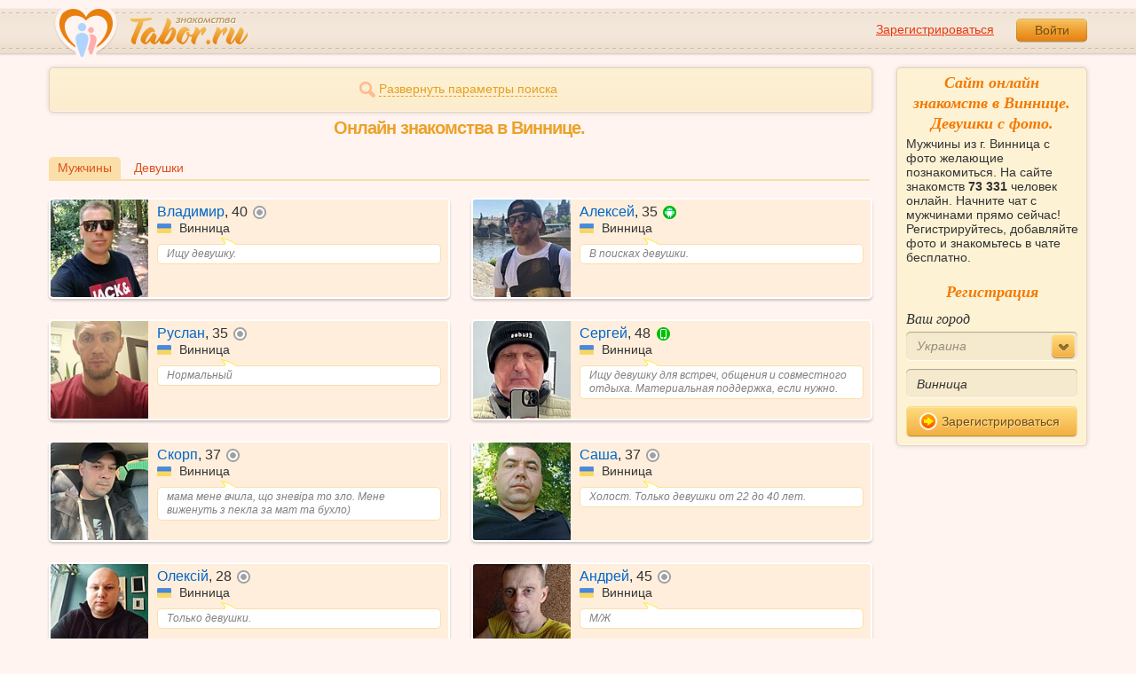

--- FILE ---
content_type: text/html; charset=utf-8
request_url: https://tabor.ru/search/znakomstva-onlajn-vinnitsa-muzhchiny-s-foto
body_size: 10485
content:
<!DOCTYPE html><html lang="ru"><head><noscript><meta HTTP-EQUIV="REFRESH" content="0; url=/error_catcher/bad_browser" /></noscript><script type="text/javascript">document.documentElement.className = document.documentElement.className.replace('no-js', 'js');
function getCookieSupport() {
    var persist= true;
    do {
        var c= 'gCStest='+Math.floor(Math.random()*100000000);
        document.cookie= persist? c+';expires=Tue, 01-Jan-2030 00:00:00 GMT' : c;
        if (document.cookie.indexOf(c)!==-1) {
            document.cookie= c+';expires=Sat, 01-Jan-2000 00:00:00 GMT';
            return persist;
        }
    } while (!(persist= !persist));
    return null;
}
if (!(getCookieSupport() == true)) {
  if (document.location.pathname != "/error_catcher/bad_browser") {
    document.location = "/error_catcher/bad_browser"
  }
}</script><meta content="text/html; charset=utf-8" http-equiv="Content-Type" /><meta content="True" name="HandheldFriendly" /><meta content="320" name="MobileOptimized" /><meta content="width=device-width, initial-scale=1.0, maximum-scale=1, user-scalable=no, minimal-ui" name="viewport" /><meta content="width=device-width" name="viewport" /><meta content="IE=edge" http-equiv="X-UA-Compatible" /><meta content="noyaca" name="robots" /><link href="/manifest.json" rel="manifest" /><link href="/apple-touch-icon.png?v=1" rel="apple-touch-icon" sizes="180x180" /><link href="/apple-touch-icon-512x512.png?v=1" rel="apple-touch-startup-image" /><link href="/android-chrome-192x192.png?v=1" rel="icon" sizes="192x192" /><link href="/android-chrome-512x512.png?v=1" rel="icon" sizes="512x512" /><link href="/favicon-32x32.png?v=1" rel="shortcut icon" sizes="32x32" /><link href="/favicon-48x48.png?v=1" rel="icon" sizes="48x48" /><link href="/apple-icon-57x57.pngv=1" rel="apple-touch-icon" sizes="57x57" /><link href="/favicon-60x60.png?v=1" rel="icon" sizes="60x60" /><link href="/favicon-72x72.png?v=1" rel="icon" sizes="72x72" /><link href="/favicon-76x76.png?v=1" rel="icon" sizes="76x76" /><link href="/favicon-96x96.png?v=1" rel="icon" sizes="96x96" /><link href="/apple-icon-114x114.png?v=1" rel="apple-touch-icon" sizes="114x114" /><link href="/apple-icon-120x120.png?v=1" rel="apple-touch-icon" sizes="120x120" /><link href="/apple-icon-144x144.png?v=1" rel="apple-touch-icon" sizes="144x144" /><link href="/apple-icon-152x152.png?v=1" rel="apple-touch-icon" sizes="152x152" /><link href="/apple-icon-180x180.png?v=1" rel="apple-touch-icon" sizes="180x180" /><link href="/favicon.ico?v=1" rel="icon" sizes="48x48" /><meta content="authenticity_token" name="csrf-param" />
<meta content="mxHF9UlNZhKxOqIZNTfh0kkXoFgzeS7k8NQPJ5gQ9pw=" name="csrf-token" /><meta content="Tabor.ru" property="og:site_name" /><meta content="website" property="og:type" /><meta content="https://tabor.ru/search/znakomstva-onlajn-vinnitsa-muzhchiny-s-foto" property="og:url" /><title>Популярный сайт знакомств с фото, где Вы легко сможете найти с кем устроить чат и познакомиться. Онлайн знакомства в Виннице.</title><meta content="Популярный сайт знакомств с фото, где Вы легко сможете найти с кем устроить чат и познакомиться. Онлайн знакомства в Виннице." property="og:title" /><meta content="Мужчины из г. Винница с фото желающие познакомиться. На сайте знакомств 73 331 человек онлайн. Начните чат с мужчинами прямо сейчас! Регистрируйтесь, добавляйте фото и знакомьтесь в чате бесплатно." name="description" /><meta content="Мужчины из г. Винница с фото желающие познакомиться. На сайте знакомств 73 331 человек онлайн. Начните чат с мужчинами прямо сейчас! Регистрируйтесь, добавляйте фото и знакомьтесь в чате бесплатно." property="og:description" /><meta content="https://im.tabor.ru/production/assets/logo-d80e098255fcd05cad3fb0cd930cb73a.jpg" property="og:image" /><link href="https://tabor.ru/search/znakomstva-onlajn-vinnitsa-muzhchiny-s-foto" rel="canonical" /><link href="https://tabor.ru/search/znakomstva-onlajn-vinnitsa-muzhchiny-s-foto?page=2" rel="next" /><meta content="Винница" property="business:contact_data:locality" /><meta content="Украина" property="business:contact_data:country_name" /><meta content="https://tabor.ru" property="business:contact_data:website" /><script type="application/ld+json">{  "@context" : "http://schema.org",  "@type" : "Organization",  "name" : "Tabor.ru - Знакомства",  "url" : "https://tabor.ru",  "sameAs" : [    "https://vk.com/taborru",    "https://ok.ru/taborru",    "https://twitter.com/taborru"  ]}</script><script type="application/ld+json">{"@context":"http://schema.org","@type":"BreadcrumbList","itemListElement":[{"@type":"ListItem","position":"1","item":{"@id":"https://tabor.ru/search","name":"Знакомства"}},{"@type":"ListItem","position":"2","item":{"@id":"https://tabor.ru/znakomstva-ukraina","name":"Украина"}},{"@type":"ListItem","position":"3","item":{"@id":"https://tabor.ru/search/znakomstva-sajt-vinnitsa-poznakomitsa-s-muzhchinoj-v-vinnitsa","name":"Винница"}}]}</script><!--[if lte IE 9]><script src="https://im.tabor.ru/production/assets/vendor/html5-2e08ad8c85fecaa46b2bf613ec217a5f.js" type="text/javascript"></script><script src="https://im.tabor.ru/production/assets/vendor/excanvas-07643bac2e519537fca6bfe9eb28123e.js" type="text/javascript"></script><![endif]--><!--[if IE]><script src="https://im.tabor.ru/production/assets/vendor/respond.min-9056f9d2bc49ffff25398fac0e7686a1.js" type="text/javascript"></script><script src="https://im.tabor.ru/production/assets/polyfill/main-47818414c69addf1bc949afc2f8b971e.js" type="text/javascript"></script><![endif]--><script src="https://im.tabor.ru/production/assets/require-358e6d429abcebb8f6fe3e848392ffbf.js" type="text/javascript"></script><script id="config-script" src="https://im.tabor.ru/production/assets/config-d2f385fd8b2ea52f91bd94d27bd81054.js" type="text/javascript"></script><script src="https://im.tabor.ru/production/assets/vendor/failed_loads-993478366e00b7860f494fe94572be07.js" type="text/javascript"></script><link href="https://im.tabor.ru/production/assets/v1/default-1e91d81786b5b6f22d8eedb6c176a010.css" id="style-default" media="screen" rel="stylesheet" type="text/css" /><script type="text/javascript">(function (d, w, c) {
    (w[c] = w[c] || []).push(function() {
        try {
            w.yaCounter23519248 = new Ya.Metrika({id: 23519248,
              webvisor: true,
              clickmap: true,
              trackLinks: true,
              accurateTrackBounce: true,
              trackHash: true});
        } catch(e) { }
    });

    var n = d.getElementsByTagName("script")[0],
        s = d.createElement("script"),
        f = function () { n.parentNode.insertBefore(s, n); };
    s.type = "text/javascript";
    s.async = true;
    s.src = (d.location.protocol == "https:" ? "https:" : "http:") + "//mc.yandex.ru/metrika/watch.js";

    if (w.opera == "[object Opera]") {
        d.addEventListener("DOMContentLoaded", f, false);
    } else { f(); }
})(document, window, "yandex_metrika_callbacks");</script><noscript><div><img alt="" src="//mc.yandex.ru/watch/23519248" style="position:absolute; left:-9999px;" /></div></noscript></head><body class="self tabor seo-js" data-browser-name="Chrome" data-browser-version="131" data-title="Популярный сайт знакомств с фото, где Вы легко сможете найти с кем устроить чат и познакомиться. Онлайн знакомства в Виннице." protocol="https://"><script type="text/javascript">
//<![CDATA[
require(["https://im.tabor.ru/production/assets/application-417dada5d443c18cf91ac64ace7a032d.js"], function(){require(["default_css"])}); 
//]]>
</script><div class="page page_auth"><div class="header-wrap"><header class="header"><div class="logo"><a class="logo__link" href="/" id="logo"><img alt="Сайт знакомств" src="https://im.tabor.ru/production/assets/logo-924252f465640193c21b8adaa6cb03b1.png" /></a></div><div class="header__bar"><div class="header__action"><a href="/signup" class="auth__link" onclick="try { window.yaCounter23519248 &amp;&amp; window.yaCounter23519248.reachGoal(&#x27;reg_t_l_menu&#x27;); } catch (_error) {}; return true;">Зарегистрироваться</a><a href="/signin" class="button" data-remote="true">Войти</a></div></div></header><div class="auth hidden"><form accept-charset="UTF-8" action="/signin" class="new_user" data-remote="true" id="new_user" method="post"><div style="margin:0;padding:0;display:inline"><input name="utf8" type="hidden" value="&#x2713;" /><input name="authenticity_token" type="hidden" value="mxHF9UlNZhKxOqIZNTfh0kkXoFgzeS7k8NQPJ5gQ9pw=" /></div><div class="form__item form__item_title">Вход на сайт</div><div class="form__item"><input class="form__inp" id="session_user_login" name="user[login]" placeholder="телефон или email" size="30" tabindex="1" type="text" /></div><div class="form__item"><input autocomplete="off" class="form__inp" id="session_user_password" name="user[password]" placeholder="пароль" size="30" tabindex="2" type="password" /><a class="icon icon_show show_password_action" for="user[password]" href="#" title="показать пароль"></a></div><div class="form__item turnstile-container hidden" data-v3-key="0x4AAAAAAAjAiq2uRDE8FLhO" data-version="v2" id="ip-turnstile-mini"></div><div class="form__item_submit form__item_submit_auth clearfix"><label class="form__label" for="rem"><input name="user[remember]" type="hidden" value="0" /><input checked="checked" id="session_user_remember" name="user[remember]" tabindex="3" type="checkbox" value="1" />запомнить</label><input class="button" data-turnstile="https://im.tabor.ru/production/assets/load2-cad035333a60abbbc81a9feb554b4d9a.gif" name="commit" tabindex="4" type="submit" value="Войти" /><a class="auth__link" data-no-turbolink="data-no-turbolink" href="/restore">забыли пароль?</a></div></form></div></div><div class="wrap clearfix"><div class="content"><script type="text/javascript">
//<![CDATA[
require(["https://im.tabor.ru/production/assets/application-417dada5d443c18cf91ac64ace7a032d.js"], function(){require(["search_module"])}); 
//]]>
</script><noindex><form action="/search" class="clearfix usearch_form" id="search" method="get" name="user_search_form"><div class="form_search-wrap"><div class="form form_search"><div class="form__item clearfix invisible hidden"><label class="form__label" for="sex">Ищу</label><select id="search_find_sex" name="search[find_sex]"><option selected="selected" value="1">Парня</option><option value="2">Девушку</option></select></div><div class="form__item invisible hidden"><div class="form_search__age"><span class="form__label__hiddeble">В возрасте</span><div class="layout-slider"><input data-current_user_age="" id="age-slider" name="search[age]" type="slider" value="18;70" /></div></div></div><div class="form__item form__item_place invisible hidden"><label class="form__label" for="country">Из</label><select class="country" id="search_country_id" name="search[country_id]"><option value="3159">Россия</option>
<option value="248">Беларусь</option>
<option value="9908" selected="selected">Украина</option>
<option value="1894">Казахстан</option>
<option value="10875">Абхазия</option>
<option value="81">Азербайджан</option>
<option value="245">Армения</option>
<option value="428">Болгария</option>
<option value="616">Великобритания</option>
<option value="1012">Германия</option>
<option value="1280">Грузия</option>
<option value="1393">Израиль</option>
<option value="1786">Италия</option>
<option value="2303">Кыргызстан</option>
<option value="2448">Латвия</option>
<option value="2514">Литва</option>
<option value="2788">Молдова</option>
<option value="2897">Польша</option>
<option value="277555">Румыния</option>
<option value="5681">США</option>
<option value="9575">Таджикистан</option>
<option value="9638">Туркменистан</option>
<option value="9787">Узбекистан</option>
<option value="10668">Франция</option>
<option value="10874">Чехия</option>
<option value="10968">Эстония</option></select></div><div class="form__item form__item_place invisible hidden"><label class="form__label" for="search_city">Города(не более трех)</label><select class="select-ajax-chosen" data-placeholder="Введите город" id="search_city" multiple="multiple" name="search[city]"><option value="9860" selected="selected" param="9908">Винница</option></select></div><div class="form__item form__item_status invisible hidden"><label class="form__label form__label_wrapper" for="search_photo"><input checked="checked" class="form_check" id="search_photo" name="search[photo]" type="checkbox" />c фото</label><label class="form__label form__label_wrapper" for="search_online"><input class="form_check" id="search_online" name="search[online]" type="checkbox" />cейчас на сайте</label></div><div class="form__item form__item_wide form__item-show invisible"><a class="form__item__link form__item__link_expand" href="#"><span class="icon icon_search-more"></span><span>Развернуть параметры поиска</span></a></div><div class="form__item form__item_submit invisible hidden"><span class="button_search-wrap"><button class="button button_yellow button_search" type="submit"><span class="icon icon_search"></span><span class="button__inner">Найти</span></button></span><a class="form__item__link" href="/advanced_search" rel="nofollow"><span>Расширенный</span> <span>поиск</span></a></div></div></div></form></noindex><section class="section"><h1 class="section__head section__head_search section__head_title section__head__name">Онлайн знакомства в Виннице.</h1><div class="filter"><ul class="filter__list"><li class="filter__item filter__item_active"><div class="filter__link">Мужчины</div></li><li class="filter__item"><a class="filter__link" href="/search/znakomstva-onlajn-vinnitsa-devushki-s-foto">Девушки</a></li></ul></div><ul class="search-list"><li class="search-list__item" element="62996599" itemscope="itemscope" itemtype="http://schema.org/Person"><a class="comment clearfix" href="/id62996599" itemprop="url"><div class="comment__meta user_m"><div class="user__title"><span class="user__name" itemprop="name">Владимир</span>, <span itemprop="description">40</span><noindex><span class="user__status__icon user__status__icon_offline" data-plug="tooltip" title="Был &lt;time class='smart_time' online='online' datetime='2026-01-16T17:36:46+03:00' time_zone='3'&gt;&lt;/time&gt;">не в сети</span></noindex><div class="user__place" itemprop="address" itemscope="itemscope" itemtype="http://schema.org/PostalAddress"><img alt="Украина" class="user__meta__place__flag" src="https://p.tabor.ru/imgs/f/9908.png"></img> <span itemprop="addressLocality">Винница</span></div></div><div class="user__img-wrap"><img alt="Владимир, 40 лет" class="comment__avatar" data-sex="true" data-size="128x128" itemprop="image" onerror="window.onLoadImg &amp;&amp; onLoadImg(this, &#x27;fail&#x27;);" onload="window.onLoadImg &amp;&amp; onLoadImg(this, &#x27;success&#x27;);" src="https://p7.tabor.ru/photos/2026-01-16/62996599/193017030_128x128.jpg" /></div><div class="user__status-wrap comment__body"><div class="user__status"><div class="user__status__text">Ищу девушку.</div><span class="user__status__tail"></span></div></div></div></a></li><li class="search-list__item" element="62995522" itemscope="itemscope" itemtype="http://schema.org/Person"><a class="comment clearfix" href="/id62995522" itemprop="url"><div class="comment__meta user_m"><div class="user__title"><span class="user__name" itemprop="name">Алексей</span>, <span itemprop="description">35</span><noindex><span class="user__status__icon user__status__icon_android"><div class="action__popup action__popup_star user-lists popup_android-action hidden"><div class="action__popup__head">Online с Android-приложения</div><div class="action__popup__body"><p>Установите на свой телефон наше приложение и будьте на связи всегда.</p><span class="button button_green virtual_link_action" data-href="https://play.google.com/store/apps/details?id=ru.tabor.search">Установить</span></div></div></span></noindex><div class="user__place" itemprop="address" itemscope="itemscope" itemtype="http://schema.org/PostalAddress"><img alt="Украина" class="user__meta__place__flag" src="https://p.tabor.ru/imgs/f/9908.png"></img> <span itemprop="addressLocality">Винница</span></div></div><div class="user__img-wrap"><img alt="Алексей, 35 лет" class="comment__avatar" data-sex="true" data-size="128x128" itemprop="image" onerror="window.onLoadImg &amp;&amp; onLoadImg(this, &#x27;fail&#x27;);" onload="window.onLoadImg &amp;&amp; onLoadImg(this, &#x27;success&#x27;);" src="https://p7.tabor.ru/photos/2026-01-16/62995522/193036785_128x128.jpg" /></div><div class="user__status-wrap comment__body"><div class="user__status"><div class="user__status__text">В поисках девушки.</div><span class="user__status__tail"></span></div></div></div></a></li><li class="search-list__item" element="62988500" itemscope="itemscope" itemtype="http://schema.org/Person"><a class="comment clearfix" href="/id62988500" itemprop="url"><div class="comment__meta user_m"><div class="user__title"><span class="user__name" itemprop="name">Руслан</span>, <span itemprop="description">35</span><noindex><span class="user__status__icon user__status__icon_offline" data-plug="tooltip" title="Был &lt;time class='smart_time' online='online' datetime='2026-01-16T19:02:39+03:00' time_zone='3'&gt;&lt;/time&gt;">не в сети</span></noindex><div class="user__place" itemprop="address" itemscope="itemscope" itemtype="http://schema.org/PostalAddress"><img alt="Украина" class="user__meta__place__flag" src="https://p.tabor.ru/imgs/f/9908.png"></img> <span itemprop="addressLocality">Винница</span></div></div><div class="user__img-wrap"><img alt="Руслан, 35 лет" class="comment__avatar" data-sex="true" data-size="128x128" itemprop="image" onerror="window.onLoadImg &amp;&amp; onLoadImg(this, &#x27;fail&#x27;);" onload="window.onLoadImg &amp;&amp; onLoadImg(this, &#x27;success&#x27;);" src="https://p7.tabor.ru/photos/2026-01-15/62988500/192982639_128x128.jpg" /></div><div class="user__status-wrap comment__body"><div class="user__status"><div class="user__status__text">Нормальный</div><span class="user__status__tail"></span></div></div></div></a></li><li class="search-list__item" element="16517941" itemscope="itemscope" itemtype="http://schema.org/Person"><a class="comment clearfix comment_vip" href="/id16517941" itemprop="url"><div class="comment__meta user_m"><div class="user__title"><span class="user__name" itemprop="name">Сергей</span>, <span itemprop="description">48</span><noindex><span class="user__status__icon user__status__icon_phone" data-plug="tooltip" title="Сейчас на сайте с мобильного">в сети с мобильного</span></noindex><div class="user__place" itemprop="address" itemscope="itemscope" itemtype="http://schema.org/PostalAddress"><img alt="Украина" class="user__meta__place__flag" src="https://p.tabor.ru/imgs/f/9908.png"></img> <span itemprop="addressLocality">Винница</span></div></div><div class="user__img-wrap"><img alt="Сергей, 48 лет" class="comment__avatar" data-sex="true" data-size="128x128" itemprop="image" onerror="window.onLoadImg &amp;&amp; onLoadImg(this, &#x27;fail&#x27;);" onload="window.onLoadImg &amp;&amp; onLoadImg(this, &#x27;success&#x27;);" src="https://p9.tabor.ru/photos/2023-04-15/16517941/133539535_128x128.jpg" /></div><div class="user__status-wrap comment__body"><div class="user__status"><div class="user__status__text">Ищу девушку для встреч, общения и совместного отдыха.  Материальная поддержка, если нужно.</div><span class="user__status__tail"></span></div></div></div></a></li><li class="search-list__item" element="62985135" itemscope="itemscope" itemtype="http://schema.org/Person"><a class="comment clearfix" href="/id62985135" itemprop="url"><div class="comment__meta user_m"><div class="user__title"><span class="user__name" itemprop="name">Скорп</span>, <span itemprop="description">37</span><noindex><span class="user__status__icon user__status__icon_offline" data-plug="tooltip" title="Был &lt;time class='smart_time' online='online' datetime='2026-01-16T18:01:34+03:00' time_zone='3'&gt;&lt;/time&gt;">не в сети</span></noindex><div class="user__place" itemprop="address" itemscope="itemscope" itemtype="http://schema.org/PostalAddress"><img alt="Украина" class="user__meta__place__flag" src="https://p.tabor.ru/imgs/f/9908.png"></img> <span itemprop="addressLocality">Винница</span></div></div><div class="user__img-wrap"><img alt="Скорп, 37 лет" class="comment__avatar" data-sex="true" data-size="128x128" itemprop="image" onerror="window.onLoadImg &amp;&amp; onLoadImg(this, &#x27;fail&#x27;);" onload="window.onLoadImg &amp;&amp; onLoadImg(this, &#x27;success&#x27;);" src="https://p7.tabor.ru/photos/2026-01-15/62985135/192970290_128x128.jpg" /></div><div class="user__status-wrap comment__body"><div class="user__status"><div class="user__status__text">мама мене вчила, що зневіра то зло. Мене виженуть з пекла за мат та бухло)</div><span class="user__status__tail"></span></div></div></div></a></li><li class="search-list__item" element="62983220" itemscope="itemscope" itemtype="http://schema.org/Person"><a class="comment clearfix" href="/id62983220" itemprop="url"><div class="comment__meta user_m"><div class="user__title"><span class="user__name" itemprop="name">Саша</span>, <span itemprop="description">37</span><noindex><span class="user__status__icon user__status__icon_offline" data-plug="tooltip" title="Был &lt;time class='smart_time' online='online' datetime='2026-01-16T12:13:23+03:00' time_zone='3'&gt;&lt;/time&gt;">не в сети</span></noindex><div class="user__place" itemprop="address" itemscope="itemscope" itemtype="http://schema.org/PostalAddress"><img alt="Украина" class="user__meta__place__flag" src="https://p.tabor.ru/imgs/f/9908.png"></img> <span itemprop="addressLocality">Винница</span></div></div><div class="user__img-wrap"><img alt="Саша, 37 лет" class="comment__avatar" data-sex="true" data-size="128x128" itemprop="image" onerror="window.onLoadImg &amp;&amp; onLoadImg(this, &#x27;fail&#x27;);" onload="window.onLoadImg &amp;&amp; onLoadImg(this, &#x27;success&#x27;);" src="https://p7.tabor.ru/photos/2026-01-15/62983220/192968333_128x128.jpg" /></div><div class="user__status-wrap comment__body"><div class="user__status"><div class="user__status__text">Холост. Только девушки от 22 до 40 лет.</div><span class="user__status__tail"></span></div></div></div></a></li><li class="search-list__item" element="62972125" itemscope="itemscope" itemtype="http://schema.org/Person"><a class="comment clearfix" href="/id62972125" itemprop="url"><div class="comment__meta user_m"><div class="user__title"><span class="user__name" itemprop="name">Олексій</span>, <span itemprop="description">28</span><noindex><span class="user__status__icon user__status__icon_offline" data-plug="tooltip" title="Был &lt;time class='smart_time' online='online' datetime='2026-01-14T23:13:53+03:00' time_zone='3'&gt;&lt;/time&gt;">не в сети</span></noindex><div class="user__place" itemprop="address" itemscope="itemscope" itemtype="http://schema.org/PostalAddress"><img alt="Украина" class="user__meta__place__flag" src="https://p.tabor.ru/imgs/f/9908.png"></img> <span itemprop="addressLocality">Винница</span></div></div><div class="user__img-wrap"><img alt="Олексій, 28 лет" class="comment__avatar" data-sex="true" data-size="128x128" itemprop="image" onerror="window.onLoadImg &amp;&amp; onLoadImg(this, &#x27;fail&#x27;);" onload="window.onLoadImg &amp;&amp; onLoadImg(this, &#x27;success&#x27;);" src="https://p7.tabor.ru/photos/2026-01-14/62972125/192921865_128x128.jpg" /></div><div class="user__status-wrap comment__body"><div class="user__status"><div class="user__status__text">Только девушки.</div><span class="user__status__tail"></span></div></div></div></a></li><li class="search-list__item" element="62958463" itemscope="itemscope" itemtype="http://schema.org/Person"><a class="comment clearfix" href="/id62958463" itemprop="url"><div class="comment__meta user_m"><div class="user__title"><span class="user__name" itemprop="name">Андрей</span>, <span itemprop="description">45</span><noindex><span class="user__status__icon user__status__icon_offline" data-plug="tooltip" title="Был &lt;time class='smart_time' online='online' datetime='2026-01-16T18:43:00+03:00' time_zone='3'&gt;&lt;/time&gt;">не в сети</span></noindex><div class="user__place" itemprop="address" itemscope="itemscope" itemtype="http://schema.org/PostalAddress"><img alt="Украина" class="user__meta__place__flag" src="https://p.tabor.ru/imgs/f/9908.png"></img> <span itemprop="addressLocality">Винница</span></div></div><div class="user__img-wrap"><img alt="Андрей, 45 лет" class="comment__avatar" data-sex="true" data-size="128x128" itemprop="image" onerror="window.onLoadImg &amp;&amp; onLoadImg(this, &#x27;fail&#x27;);" onload="window.onLoadImg &amp;&amp; onLoadImg(this, &#x27;success&#x27;);" src="https://p7.tabor.ru/photos/2026-01-13/62958463/192870497_128x128.jpg" /></div><div class="user__status-wrap comment__body"><div class="user__status"><div class="user__status__text">М/Ж</div><span class="user__status__tail"></span></div></div></div></a></li><li class="search-list__item" element="62950580" itemscope="itemscope" itemtype="http://schema.org/Person"><a class="comment clearfix" href="/id62950580" itemprop="url"><div class="comment__meta user_m"><div class="user__title"><span class="user__name" itemprop="name">Микола</span>, <span itemprop="description">33</span><noindex><span class="user__status__icon user__status__icon_offline" data-plug="tooltip" title="Был &lt;time class='smart_time' online='online' datetime='2026-01-16T18:52:29+03:00' time_zone='3'&gt;&lt;/time&gt;">не в сети</span></noindex><div class="user__place" itemprop="address" itemscope="itemscope" itemtype="http://schema.org/PostalAddress"><img alt="Украина" class="user__meta__place__flag" src="https://p.tabor.ru/imgs/f/9908.png"></img> <span itemprop="addressLocality">Винница</span></div></div><div class="user__img-wrap"><img alt="Микола, 33 года" class="comment__avatar" data-sex="true" data-size="128x128" itemprop="image" onerror="window.onLoadImg &amp;&amp; onLoadImg(this, &#x27;fail&#x27;);" onload="window.onLoadImg &amp;&amp; onLoadImg(this, &#x27;success&#x27;);" src="https://p7.tabor.ru/photos/2026-01-13/62950580/192842544_128x128.jpg" /></div><div class="user__status-wrap comment__body"><div class="user__status"><div class="user__status__text">шукаю жінку</div><span class="user__status__tail"></span></div></div></div></a></li><li class="search-list__item" element="62947563" itemscope="itemscope" itemtype="http://schema.org/Person"><a class="comment clearfix" href="/id62947563" itemprop="url"><div class="comment__meta user_m"><div class="user__title"><span class="user__name" itemprop="name">Микола</span>, <span itemprop="description">38</span><noindex><span class="user__status__icon user__status__icon_offline" data-plug="tooltip" title="Был &lt;time class='smart_time' online='online' datetime='2026-01-16T14:53:06+03:00' time_zone='3'&gt;&lt;/time&gt;">не в сети</span></noindex><div class="user__place" itemprop="address" itemscope="itemscope" itemtype="http://schema.org/PostalAddress"><img alt="Украина" class="user__meta__place__flag" src="https://p.tabor.ru/imgs/f/9908.png"></img> <span itemprop="addressLocality">Винница</span></div></div><div class="user__img-wrap"><img alt="Микола, 38 лет" class="comment__avatar" data-sex="true" data-size="128x128" itemprop="image" onerror="window.onLoadImg &amp;&amp; onLoadImg(this, &#x27;fail&#x27;);" onload="window.onLoadImg &amp;&amp; onLoadImg(this, &#x27;success&#x27;);" src="https://p7.tabor.ru/photos/2026-01-12/62947563/192828581_128x128.jpg" /></div><div class="user__status-wrap comment__body"><div class="user__status"><div class="user__status__text">шукаю дівчину для створення семьи з переїздом до мене жити працюю конюхом живу один в селі оленівка можете приїжджати д... </div><span class="user__status__tail"></span></div></div></div></a></li><li class="search-list__item" element="62938703" itemscope="itemscope" itemtype="http://schema.org/Person"><a class="comment clearfix" href="/id62938703" itemprop="url"><div class="comment__meta user_m"><div class="user__title"><span class="user__name" itemprop="name">Олег</span>, <span itemprop="description">30</span><noindex><span class="user__status__icon user__status__icon_offline" data-plug="tooltip" title="Был &lt;time class='smart_time' online='online' datetime='2026-01-16T18:22:21+03:00' time_zone='3'&gt;&lt;/time&gt;">не в сети</span></noindex><div class="user__place" itemprop="address" itemscope="itemscope" itemtype="http://schema.org/PostalAddress"><img alt="Украина" class="user__meta__place__flag" src="https://p.tabor.ru/imgs/f/9908.png"></img> <span itemprop="addressLocality">Винница</span></div></div><div class="user__img-wrap"><img alt="Олег, 30 лет" class="comment__avatar" data-sex="true" data-size="128x128" itemprop="image" onerror="window.onLoadImg &amp;&amp; onLoadImg(this, &#x27;fail&#x27;);" onload="window.onLoadImg &amp;&amp; onLoadImg(this, &#x27;success&#x27;);" src="https://p7.tabor.ru/photos/2026-01-12/62938703/192807355_128x128.jpg" /></div><div class="user__status-wrap comment__body"><div class="user__status"><div class="user__status__text">Разведен. В поисках девушки для любови и отношений.</div><span class="user__status__tail"></span></div></div></div></a></li><li class="search-list__item" element="62933629" itemscope="itemscope" itemtype="http://schema.org/Person"><a class="comment clearfix" href="/id62933629" itemprop="url"><div class="comment__meta user_m"><div class="user__title"><span class="user__name" itemprop="name">Олег</span>, <span itemprop="description">58</span><noindex><span class="user__status__icon user__status__icon_offline" data-plug="tooltip" title="Был &lt;time class='smart_time' online='online' datetime='2026-01-12T15:25:15+03:00' time_zone='3'&gt;&lt;/time&gt;">не в сети</span></noindex><div class="user__place" itemprop="address" itemscope="itemscope" itemtype="http://schema.org/PostalAddress"><img alt="Украина" class="user__meta__place__flag" src="https://p.tabor.ru/imgs/f/9908.png"></img> <span itemprop="addressLocality">Винница</span></div></div><div class="user__img-wrap"><img alt="Олег, 58 лет" class="comment__avatar" data-sex="true" data-size="128x128" itemprop="image" onerror="window.onLoadImg &amp;&amp; onLoadImg(this, &#x27;fail&#x27;);" onload="window.onLoadImg &amp;&amp; onLoadImg(this, &#x27;success&#x27;);" src="https://p7.tabor.ru/photos/2026-01-11/62933629/192775564_128x128.jpg" /></div><div class="user__status-wrap comment__body"><div class="user__status"><div class="user__status__text">Знаете, я хотел бы приходить домой и не доставать из кармана ключи........
но мне хочется просто позвонить в свою дверь... </div><span class="user__status__tail"></span></div></div></div></a></li><li class="search-list__item" element="62926495" itemscope="itemscope" itemtype="http://schema.org/Person"><a class="comment clearfix" href="/id62926495" itemprop="url"><div class="comment__meta user_m"><div class="user__title"><span class="user__name" itemprop="name">Ваня</span>, <span itemprop="description">40</span><noindex><span class="user__status__icon user__status__icon_offline" data-plug="tooltip" title="Был &lt;time class='smart_time' online='online' datetime='2026-01-14T11:09:49+03:00' time_zone='3'&gt;&lt;/time&gt;">не в сети</span></noindex><div class="user__place" itemprop="address" itemscope="itemscope" itemtype="http://schema.org/PostalAddress"><img alt="Украина" class="user__meta__place__flag" src="https://p.tabor.ru/imgs/f/9908.png"></img> <span itemprop="addressLocality">Винница</span></div></div><div class="user__img-wrap"><img alt="Ваня, 40 лет" class="comment__avatar" data-sex="true" data-size="128x128" itemprop="image" onerror="window.onLoadImg &amp;&amp; onLoadImg(this, &#x27;fail&#x27;);" onload="window.onLoadImg &amp;&amp; onLoadImg(this, &#x27;success&#x27;);" src="https://p7.tabor.ru/photos/2026-01-11/62926495/192747678_128x128.jpg" /></div><div class="user__status-wrap comment__body"><div class="user__status"><div class="user__status__text">В поисках девушки.</div><span class="user__status__tail"></span></div></div></div></a></li><li class="search-list__item" element="62924330" itemscope="itemscope" itemtype="http://schema.org/Person"><a class="comment clearfix" href="/id62924330" itemprop="url"><div class="comment__meta user_m"><div class="user__title"><span class="user__name" itemprop="name">Олександр</span>, <span itemprop="description">33</span><noindex><span class="user__status__icon user__status__icon_offline" data-plug="tooltip" title="Был &lt;time class='smart_time' online='online' datetime='2026-01-16T16:44:54+03:00' time_zone='3'&gt;&lt;/time&gt;">не в сети</span></noindex><div class="user__place" itemprop="address" itemscope="itemscope" itemtype="http://schema.org/PostalAddress"><img alt="Украина" class="user__meta__place__flag" src="https://p.tabor.ru/imgs/f/9908.png"></img> <span itemprop="addressLocality">Винница</span></div></div><div class="user__img-wrap"><img alt="Олександр, 33 года" class="comment__avatar" data-sex="true" data-size="128x128" itemprop="image" onerror="window.onLoadImg &amp;&amp; onLoadImg(this, &#x27;fail&#x27;);" onload="window.onLoadImg &amp;&amp; onLoadImg(this, &#x27;success&#x27;);" src="https://p7.tabor.ru/photos/2026-01-11/62924330/192738256_128x128.jpg" /></div><div class="user__status-wrap comment__body"><div class="user__status"><div class="user__status__text">Познакомлюсь с девушкой.</div><span class="user__status__tail"></span></div></div></div></a></li><li class="search-list__item" element="62921331" itemscope="itemscope" itemtype="http://schema.org/Person"><a class="comment clearfix" href="/id62921331" itemprop="url"><div class="comment__meta user_m"><div class="user__title"><span class="user__name" itemprop="name">Богдан</span>, <span itemprop="description">33</span><noindex><span class="user__status__icon user__status__icon_offline" data-plug="tooltip" title="Был &lt;time class='smart_time' online='online' datetime='2026-01-11T09:57:28+03:00' time_zone='3'&gt;&lt;/time&gt;">не в сети</span></noindex><div class="user__place" itemprop="address" itemscope="itemscope" itemtype="http://schema.org/PostalAddress"><img alt="Украина" class="user__meta__place__flag" src="https://p.tabor.ru/imgs/f/9908.png"></img> <span itemprop="addressLocality">Винница</span></div></div><div class="user__img-wrap"><img alt="Богдан, 33 года" class="comment__avatar" data-sex="true" data-size="128x128" itemprop="image" onerror="window.onLoadImg &amp;&amp; onLoadImg(this, &#x27;fail&#x27;);" onload="window.onLoadImg &amp;&amp; onLoadImg(this, &#x27;success&#x27;);" src="https://p7.tabor.ru/photos/2026-01-11/62921331/192725251_128x128.jpg" /></div><div class="user__status-wrap comment__body"><div class="user__status"><div class="user__status__text">Желаю познакомиться с девушкой.</div><span class="user__status__tail"></span></div></div></div></a></li><li class="search-list__item" element="62919894" itemscope="itemscope" itemtype="http://schema.org/Person"><a class="comment clearfix" href="/id62919894" itemprop="url"><div class="comment__meta user_m"><div class="user__title"><span class="user__name" itemprop="name">Олександр</span>, <span itemprop="description">43</span><noindex><span class="user__status__icon user__status__icon_offline" data-plug="tooltip" title="Был &lt;time class='smart_time' online='online' datetime='2026-01-11T06:06:37+03:00' time_zone='3'&gt;&lt;/time&gt;">не в сети</span></noindex><div class="user__place" itemprop="address" itemscope="itemscope" itemtype="http://schema.org/PostalAddress"><img alt="Украина" class="user__meta__place__flag" src="https://p.tabor.ru/imgs/f/9908.png"></img> <span itemprop="addressLocality">Винница</span></div></div><div class="user__img-wrap"><img alt="Олександр, 43 года" class="comment__avatar" data-sex="true" data-size="128x128" itemprop="image" onerror="window.onLoadImg &amp;&amp; onLoadImg(this, &#x27;fail&#x27;);" onload="window.onLoadImg &amp;&amp; onLoadImg(this, &#x27;success&#x27;);" src="https://p7.tabor.ru/photos/2026-01-11/62919894/192718911_128x128.jpg" /></div><div class="user__status-wrap comment__body"><div class="user__status"><div class="user__status__text">Разведен. В поисках девушки от 32 до 47 лет.</div><span class="user__status__tail"></span></div></div></div></a></li><li class="search-list__item" element="62919206" itemscope="itemscope" itemtype="http://schema.org/Person"><a class="comment clearfix" href="/id62919206" itemprop="url"><div class="comment__meta user_m"><div class="user__title"><span class="user__name" itemprop="name">Amid</span>, <span itemprop="description">31</span><noindex><span class="user__status__icon user__status__icon_offline" data-plug="tooltip" title="Был &lt;time class='smart_time' online='online' datetime='2026-01-16T14:39:50+03:00' time_zone='3'&gt;&lt;/time&gt;">не в сети</span></noindex><div class="user__place" itemprop="address" itemscope="itemscope" itemtype="http://schema.org/PostalAddress"><img alt="Украина" class="user__meta__place__flag" src="https://p.tabor.ru/imgs/f/9908.png"></img> <span itemprop="addressLocality">Винница</span></div></div><div class="user__img-wrap"><img alt="Amid, 31 год" class="comment__avatar" data-sex="true" data-size="128x128" itemprop="image" onerror="window.onLoadImg &amp;&amp; onLoadImg(this, &#x27;fail&#x27;);" onload="window.onLoadImg &amp;&amp; onLoadImg(this, &#x27;success&#x27;);" src="https://p7.tabor.ru/photos/2026-01-12/62919206/192786420_128x128.jpg" /></div><div class="user__status-wrap comment__body"><div class="user__status"><div class="user__status__text">Познакомлюсь с девушкой.</div><span class="user__status__tail"></span></div></div></div></a></li><li class="search-list__item" element="62913793" itemscope="itemscope" itemtype="http://schema.org/Person"><a class="comment clearfix" href="/id62913793" itemprop="url"><div class="comment__meta user_m"><div class="user__title"><span class="user__name" itemprop="name">Олександр</span>, <span itemprop="description">35</span><noindex><span class="user__status__icon user__status__icon_offline" data-plug="tooltip" title="Был &lt;time class='smart_time' online='online' datetime='2026-01-15T22:15:38+03:00' time_zone='3'&gt;&lt;/time&gt;">не в сети</span></noindex><div class="user__place" itemprop="address" itemscope="itemscope" itemtype="http://schema.org/PostalAddress"><img alt="Украина" class="user__meta__place__flag" src="https://p.tabor.ru/imgs/f/9908.png"></img> <span itemprop="addressLocality">Винница</span></div></div><div class="user__img-wrap"><img alt="Олександр, 35 лет" class="comment__avatar" data-sex="true" data-size="128x128" itemprop="image" onerror="window.onLoadImg &amp;&amp; onLoadImg(this, &#x27;fail&#x27;);" onload="window.onLoadImg &amp;&amp; onLoadImg(this, &#x27;success&#x27;);" src="https://p7.tabor.ru/photos/2026-01-10/62913793/192696724_128x128.jpg" /></div><div class="user__status-wrap comment__body"><div class="user__status"><div class="user__status__text">Не женат. Интересует знакомство с женщиной до 40 лет.</div><span class="user__status__tail"></span></div></div></div></a></li><li class="search-list__item" element="62913328" itemscope="itemscope" itemtype="http://schema.org/Person"><a class="comment clearfix" href="/id62913328" itemprop="url"><div class="comment__meta user_m"><div class="user__title"><span class="user__name" itemprop="name">Сергей</span>, <span itemprop="description">38</span><noindex><span class="user__status__icon user__status__icon_offline" data-plug="tooltip" title="Был &lt;time class='smart_time' online='online' datetime='2026-01-10T21:13:22+03:00' time_zone='3'&gt;&lt;/time&gt;">не в сети</span></noindex><div class="user__place" itemprop="address" itemscope="itemscope" itemtype="http://schema.org/PostalAddress"><img alt="Украина" class="user__meta__place__flag" src="https://p.tabor.ru/imgs/f/9908.png"></img> <span itemprop="addressLocality">Винница</span></div></div><div class="user__img-wrap"><img alt="Сергей, 38 лет" class="comment__avatar" data-sex="true" data-size="128x128" itemprop="image" onerror="window.onLoadImg &amp;&amp; onLoadImg(this, &#x27;fail&#x27;);" onload="window.onLoadImg &amp;&amp; onLoadImg(this, &#x27;success&#x27;);" src="https://p7.tabor.ru/photos/2026-01-10/62913328/192695408_128x128.jpg" /></div><div class="user__status-wrap comment__body"><div class="user__status"><div class="user__status__text">В поисках девушки от 20 до 45 лет для любови и отношений.</div><span class="user__status__tail"></span></div></div></div></a></li><li class="search-list__item" element="62908533" itemscope="itemscope" itemtype="http://schema.org/Person"><a class="comment clearfix" href="/id62908533" itemprop="url"><div class="comment__meta user_m"><div class="user__title"><span class="user__name" itemprop="name">Олександр</span>, <span itemprop="description">23</span><noindex><span class="user__status__icon user__status__icon_offline" data-plug="tooltip" title="Был &lt;time class='smart_time' online='online' datetime='2026-01-16T16:39:04+03:00' time_zone='3'&gt;&lt;/time&gt;">не в сети</span></noindex><div class="user__place" itemprop="address" itemscope="itemscope" itemtype="http://schema.org/PostalAddress"><img alt="Украина" class="user__meta__place__flag" src="https://p.tabor.ru/imgs/f/9908.png"></img> <span itemprop="addressLocality">Винница</span></div></div><div class="user__img-wrap"><img alt="Олександр, 23 года" class="comment__avatar" data-sex="true" data-size="128x128" itemprop="image" onerror="window.onLoadImg &amp;&amp; onLoadImg(this, &#x27;fail&#x27;);" onload="window.onLoadImg &amp;&amp; onLoadImg(this, &#x27;success&#x27;);" src="https://p7.tabor.ru/photos/2026-01-10/62908533/192676564_128x128.jpg" /></div><div class="user__status-wrap comment__body"><div class="user__status"><div class="user__status__text">В поисках девушки.</div><span class="user__status__tail"></span></div></div></div></a></li></ul><div class="pager next-user-action"><a class="status__link-wrap" data-remote="data-remote" href="/search/znakomstva-onlajn-vinnitsa-muzhchiny-s-foto?page=2" rel="next"><span class="status__link-more status__link-more_noicon">Еще онлайн знакомства</span></a></div></section><div class="text-center"><a class="button button_yellow button_big button-registr" href="/signup"><span class="icon icon_complite"></span>Создать анкету на сайте</a></div><ul class="list list_city"><li class="list__item"><strong>Часто ищут:</strong></li><li class="list__item"><a href="/search/znakomstva-sajt-znakomstv-vinnitsa" class="link">Знакомства в Виннице</a></li><li class="list__item"><a href="/search/znakomstva-sajt-vinnitsa-poznakomitsa-s-muzhchinoj-v-vinnitsa" class="link">Знакомства в Виннице</a></li><li class="list__item"><a href="/search/znakomstva-sajt-v-vinnitsa-dlja-sereznyh-otnoshenij-muzhchina" class="link">Для серьезных отношений</a></li><li class="list__item"><a href="/search/poznakomitsa-s-muzhchinoj-v-vinnitsa" class="link">Познакомиться с мужчиной</a></li><li class="list__item"><a href="/search/znakomstva-s-muzhchinami-v-vinnitsa-komu-za-30" class="link">Кому за 30</a></li><li class="list__item"><a href="/search/znakomstva-s-muzhchinami-v-vinnitsa-komu-za-40" class="link">Кому за 40</a></li><li class="list__item"><a href="/search/znakomstva-s-muzhchinami-v-vinnitsa-komu-za-50" class="link">Кому за 50</a></li><li class="list__item"><a href="/search/znakomstva-s-muzhchinami-v-vinnitsa-komu-za-60" class="link">Кому за 60</a></li><li class="list__item"><a href="/search/znakomstva-dlya-vzroslyh-v-vinnitsa-besplatno-muzhchiny" class="link">Для взрослых</a></li><li class="list__item"><a href="/search/besplatnye-znakomstva-v-vinnitsa-muzhchiny" class="link">Бесплатные знакомства</a></li><li class="list__item"><a href="/search/klub-znakomstv-v-vinnitsa-muzhchiny" class="link">Клуб знакомств</a></li><li class="list__item"><a href="/search/doska-obyavlenij-vinnitsa-znakomstva-muzhchiny" class="link">Объявления о знакомствах</a></li><li class="list__item"><a href="/search/znakomstva-vinnitsa-dlya-sozdaniya-semi-muzhchiny" class="link">Для создания семьи</a></li><li class="list__item"><a href="/search/znakomstva-s-telefonom-vinnitsa-muzhchiny-s-foto" class="link">С телефоном</a></li></ul><div class="filter"><ul class="filter__list"><li class="filter__item filter__item_active"><div class="filter__link">Винница</div></li><li class="filter__item filter__item_active"><a class="filter__link" href="/search/znakomstva-vinnitskaya-oblast">Винницкая область</a></li><li class="filter__item filter__item_active"><a class="filter__link" href="/znakomstva-ukraina">Украина</a></li></ul></div></div><div class="sidebar"><div class="sticky__welcome"><div class="welcome clearfix"><h2 class="welcome__title">Сайт онлайн знакомств в Виннице. Девушки с фото.</h2><p class="welcome__intro">Мужчины из г. Винница с фото желающие познакомиться. На сайте знакомств <b>73 331</b> человек онлайн. Начните чат с мужчинами прямо сейчас! Регистрируйтесь, добавляйте фото и знакомьтесь в чате бесплатно.</p><div class="invisible"><h3 class="welcome__title">Регистрация</h3><form accept-charset="UTF-8" action="/search_to_register" class="welcome__form" method="post"><div style="margin:0;padding:0;display:inline"><input name="utf8" type="hidden" value="&#x2713;" /><input name="authenticity_token" type="hidden" value="mxHF9UlNZhKxOqIZNTfh0kkXoFgzeS7k8NQPJ5gQ9pw=" /></div><div class="form__item"><label class="form__label" for="welcome_country_id">Ваш город</label><select class="form__select" id="welcome_country_id" name="country_id"><option value="3159">Россия</option>
<option value="9908" selected="selected">Украина</option>
<option value="248">Беларусь</option>
<option value="1894">Казахстан</option>
<option value="1393">Израиль</option>
<option value="10875">Абхазия</option>
<option value="81">Азербайджан</option>
<option value="245">Армения</option>
<option value="428">Болгария</option>
<option value="616">Великобритания</option>
<option value="1012">Германия</option>
<option value="1280">Грузия</option>
<option value="1786">Италия</option>
<option value="2303">Кыргызстан</option>
<option value="2448">Латвия</option>
<option value="2514">Литва</option>
<option value="2788">Молдова</option>
<option value="2897">Польша</option>
<option value="9575">Таджикистан</option>
<option value="9638">Туркменистан</option>
<option value="9787">Узбекистан</option>
<option value="10668">Франция</option>
<option value="10874">Чехия</option>
<option value="10968">Эстония</option></select></div><div class="form__item"><input class="form__inp" id="welcome_city" name="city" placeholder="Введите город" type="text" value="Винница" /></div><div class="form__item"><button class="button button_mdm button_yellow button_iconed" onclick="try { window.yaCounter23519248 &amp;&amp; window.yaCounter23519248.reachGoal('reg_search_right_menu'); } catch (_error) {}; return true;" type="submit"><span class="icon icon_next-step"></span>Зарегистрироваться</button></div></form></div></div></div><script type="text/javascript">
//<![CDATA[
require(["https://im.tabor.ru/production/assets/application-417dada5d443c18cf91ac64ace7a032d.js"], function(){require(["welcome_module"])}); 
//]]>
</script></div></div></div><div class="footer-wrap"><footer class="footer"><nav class="footer-nav"><div class="footer-nav__col"><a class="footer-nav__link" href="/">Знакомства</a></div><div class="footer-nav__col"><a class="footer-nav__link" href="/services/list">Сервисы</a></div><div class="footer-nav__col"><a class="footer-nav__link" href="/help">Помощь</a></div><div class="footer-nav__col"><a class="footer-nav__link" href="/znakomstva-po-stranam">Города</a></div><div class="footer-nav__col"><a class="footer-nav__link" href="/topic_rubrics">Статьи</a></div><div class="footer-nav__col"><a class="footer-nav__link" href="/feed">Лента</a></div><div class="footer-nav__col"><a class="footer-nav__link" href="/reviews">Отзывы</a></div><div class="footer-nav__col"><a class="footer-nav__link" href="http://m.tabor.ru">Мобильная версия</a></div><div class="footer-nav__col"><a class="footer-nav__link footer-nav__link_strong" href="https://app.tabor.ru" target="_blank">Знакомства для Android/iOS</a></div><div class="footer-nav__col"><script type="text/javascript">new Image().src = "//counter.yadro.ru/hit?r" +
escape(document.referrer) + ((typeof(screen) == "undefined") ? "" :
";s" + screen.width + "*" + screen.height + "*" + (screen.colorDepth ?
screen.colorDepth : screen.pixelDepth)) + ";u" + escape(document.URL) +
";" + Math.random();</script></div></nav><div class="copy">© 2007-2026, Tabor.ru — знакомства нового поколения.</div><span class="top-link">вверх<span class="icon"></span></span></footer></div><div class="overlay hidden"></div><script type="text/javascript">
//<![CDATA[
require(["https://im.tabor.ru/production/assets/application-417dada5d443c18cf91ac64ace7a032d.js"], function(){require([])}); 
//]]>
</script><script type="text/javascript">
//<![CDATA[
require(["https://im.tabor.ru/production/assets/application-417dada5d443c18cf91ac64ace7a032d.js"], function(){require(["jquery","extend_utils","turbolinks_"], function(jquery,extend_utils,turbolinks_){window.current_url = 'https://tabor.ru/search/znakomstva-onlajn-vinnitsa-muzhchiny-s-foto'; $('meta[name=csrf-token]').attr('content', 'mxHF9UlNZhKxOqIZNTfh0kkXoFgzeS7k8NQPJ5gQ9pw=');})}); 
//]]>
</script></body></html>